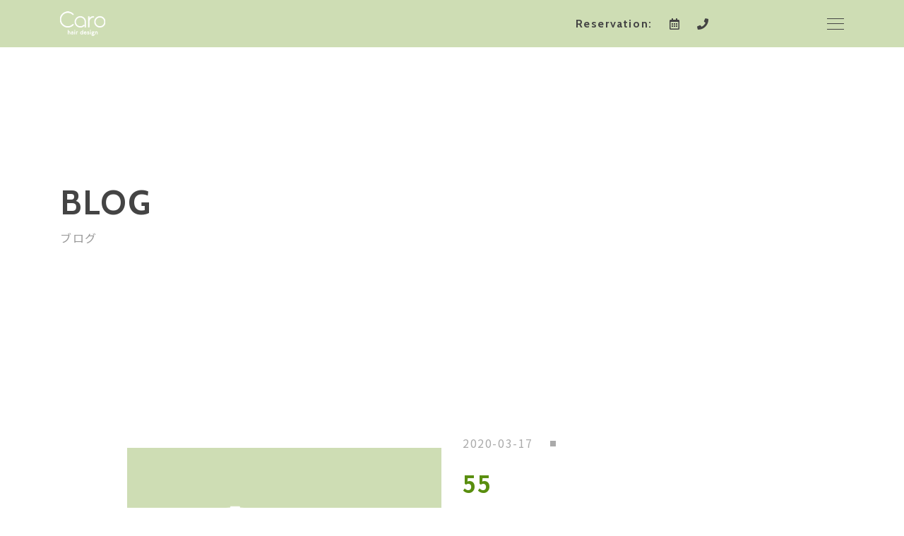

--- FILE ---
content_type: text/html; charset=UTF-8
request_url: https://caro-hair.com/55/
body_size: 5216
content:
<!DOCTYPE html>
<html lang="ja"
	prefix="og: https://ogp.me/ns#" >

<head>
    <!-- Google Tag Manager -->
<script>(function(w,d,s,l,i){w[l]=w[l]||[];w[l].push({'gtm.start':
new Date().getTime(),event:'gtm.js'});var f=d.getElementsByTagName(s)[0],
j=d.createElement(s),dl=l!='dataLayer'?'&l='+l:'';j.async=true;j.src=
'https://www.googletagmanager.com/gtm.js?id='+i+dl;f.parentNode.insertBefore(j,f);
})(window,document,'script','dataLayer','GTM-KHV7PFM');</script>
<!-- End Google Tag Manager -->
	<meta name="google-site-verification" content="3vqlYVUfcfzHghVkWF3YMbzhllb5NcAo3VscRNKQdmo" />
	<meta name="google-site-verification" content="2PYB5mrVVTuj0ddgqi6Xmr60aRu_Fpz1c_n3qd53JaA" />
	<meta
		charset="UTF-8">
	<meta http-equiv="X-UA-Compatible" content="IE=edge">
	<meta name="viewport" content="width=device-width, initial-scale=1">

	<title>55 | 京都市美容室理容室Caro hair design</title>

		<!-- All in One SEO 4.0.15 -->
		<meta property="og:site_name" content="京都市美容室理容室Caro hair design | 京都市左京区の美容室理容室ならCaro hair designへ。" />
		<meta property="og:type" content="article" />
		<meta property="og:title" content="55 | 京都市美容室理容室Caro hair design" />
		<meta property="article:published_time" content="2020-03-17T02:38:12Z" />
		<meta property="article:modified_time" content="2020-03-17T02:38:12Z" />
		<meta property="twitter:card" content="summary" />
		<meta property="twitter:domain" content="caro-hair.com" />
		<meta property="twitter:title" content="55 | 京都市美容室理容室Caro hair design" />
		<script type="application/ld+json" class="aioseo-schema">
			{"@context":"https:\/\/schema.org","@graph":[{"@type":"WebSite","@id":"https:\/\/caro-hair.com\/#website","url":"https:\/\/caro-hair.com\/","name":"\u4eac\u90fd\u5e02\u7f8e\u5bb9\u5ba4\u7406\u5bb9\u5ba4Caro hair design","description":"\u4eac\u90fd\u5e02\u5de6\u4eac\u533a\u306e\u7f8e\u5bb9\u5ba4\u7406\u5bb9\u5ba4\u306a\u3089Caro hair design\u3078\u3002","publisher":{"@id":"https:\/\/caro-hair.com\/#organization"},"potentialAction":{"@type":"SearchAction","target":"https:\/\/caro-hair.com\/?s={search_term_string}","query-input":"required name=search_term_string"}},{"@type":"Organization","@id":"https:\/\/caro-hair.com\/#organization","name":"\u4eac\u90fd\u5e02\u7f8e\u5bb9\u5ba4\u7406\u5bb9\u5ba4Caro hair design","url":"https:\/\/caro-hair.com\/"},{"@type":"BreadcrumbList","@id":"https:\/\/caro-hair.com\/55\/#breadcrumblist","itemListElement":[{"@type":"ListItem","@id":"https:\/\/caro-hair.com\/#listItem","position":"1","item":{"@id":"https:\/\/caro-hair.com\/#item","name":"\u30db\u30fc\u30e0","description":"\u4eac\u90fd\u5e02\u5de6\u4eac\u533a\u306e\u7f8e\u5bb9\u5ba4\u7406\u5bb9\u5ba4\u306a\u3089Caro hair design\u3078\u3002","url":"https:\/\/caro-hair.com\/"},"nextItem":"https:\/\/caro-hair.com\/55\/#listItem"},{"@type":"ListItem","@id":"https:\/\/caro-hair.com\/55\/#listItem","position":"2","item":{"@id":"https:\/\/caro-hair.com\/55\/#item","name":"55","url":"https:\/\/caro-hair.com\/55\/"},"previousItem":"https:\/\/caro-hair.com\/#listItem"}]},{"@type":"Person","@id":"https:\/\/caro-hair.com\/author\/caro\/#author","url":"https:\/\/caro-hair.com\/author\/caro\/","name":"caro","image":{"@type":"ImageObject","@id":"https:\/\/caro-hair.com\/55\/#authorImage","url":"https:\/\/secure.gravatar.com\/avatar\/b98d1d47514e936d83e8ca5bbef9b376?s=96&d=mm&r=g","width":"96","height":"96","caption":"caro"}},{"@type":"ItemPage","@id":"https:\/\/caro-hair.com\/55\/#itempage","url":"https:\/\/caro-hair.com\/55\/","name":"55 | \u4eac\u90fd\u5e02\u7f8e\u5bb9\u5ba4\u7406\u5bb9\u5ba4Caro hair design","inLanguage":"ja","isPartOf":{"@id":"https:\/\/caro-hair.com\/#website"},"breadcrumb":{"@id":"https:\/\/caro-hair.com\/55\/#breadcrumblist"},"author":"https:\/\/caro-hair.com\/55\/#author","creator":"https:\/\/caro-hair.com\/55\/#author","datePublished":"2020-03-17T02:38:12+00:00","dateModified":"2020-03-17T02:38:12+00:00"}]}
		</script>
		<script type="text/javascript" >
			window.ga=window.ga||function(){(ga.q=ga.q||[]).push(arguments)};ga.l=+new Date;
			ga('create', "UA-158066131-1", 'auto');
			ga('send', 'pageview');
		</script>
		<script async src="https://www.google-analytics.com/analytics.js"></script>
		<!-- All in One SEO -->

<link rel='dns-prefetch' href='//code.jquery.com' />
<link rel='dns-prefetch' href='//cdnjs.cloudflare.com' />
<link rel='dns-prefetch' href='//stackpath.bootstrapcdn.com' />
<link rel='dns-prefetch' href='//cdn.jsdelivr.net' />
<link rel='dns-prefetch' href='//s.w.org' />
<link rel='stylesheet' id='wp-block-library-css'  href='https://caro-hair.com/wp/wp-includes/css/dist/block-library/style.min.css?ver=5.2' type='text/css' media='all' />
<link rel='stylesheet' id='wp-pagenavi-css'  href='https://caro-hair.com/wp/wp-content/plugins/wp-pagenavi/pagenavi-css.css?ver=2.70' type='text/css' media='all' />
<link rel='stylesheet' id='mysite-style-css'  href='https://caro-hair.com/wp/wp-content/themes/caro_hair_design_drama/style.css?ver=5.2' type='text/css' media='all' />
<link rel='stylesheet' id='mysite-izimodalcss-css'  href='https://cdnjs.cloudflare.com/ajax/libs/izimodal/1.5.1/css/iziModal.min.css?ver=5.2' type='text/css' media='all' />
<link rel='stylesheet' id='mysite-fontawesome-css'  href='https://cdn.jsdelivr.net/npm/@fortawesome/fontawesome-free@5/css/all.min.css?ver=5.2' type='text/css' media='all' />
<script type='text/javascript' src='https://caro-hair.com/wp/wp-includes/js/jquery/jquery.js?ver=1.12.4'></script>
<script type='text/javascript' src='https://caro-hair.com/wp/wp-includes/js/jquery/jquery-migrate.min.js?ver=1.4.1'></script>
<link rel='https://api.w.org/' href='https://caro-hair.com/wp-json/' />
<link rel="alternate" type="application/json+oembed" href="https://caro-hair.com/wp-json/oembed/1.0/embed?url=https%3A%2F%2Fcaro-hair.com%2F55%2F" />
<link rel="alternate" type="text/xml+oembed" href="https://caro-hair.com/wp-json/oembed/1.0/embed?url=https%3A%2F%2Fcaro-hair.com%2F55%2F&#038;format=xml" />
<link rel="icon" href="https://caro-hair.com/wp/wp-content/uploads/2019/11/cropped-placeholder-32x32.png" sizes="32x32" />
<link rel="icon" href="https://caro-hair.com/wp/wp-content/uploads/2019/11/cropped-placeholder-192x192.png" sizes="192x192" />
<link rel="apple-touch-icon-precomposed" href="https://caro-hair.com/wp/wp-content/uploads/2019/11/cropped-placeholder-180x180.png" />
<meta name="msapplication-TileImage" content="https://caro-hair.com/wp/wp-content/uploads/2019/11/cropped-placeholder-270x270.png" />
<!-- Global site tag (gtag.js) - Google Analytics -->
<script async src="https://www.googletagmanager.com/gtag/js?id=UA-158066131-1"></script>
<script>
  window.dataLayer = window.dataLayer || [];
  function gtag(){dataLayer.push(arguments);}
  gtag('js', new Date());

  gtag('config', 'UA-158066131-1');
</script>

</head>

<body data-rsssl=1 class="attachment attachment-template-default single single-attachment postid-144 attachmentid-144 attachment-jpeg">
<!-- Google Tag Manager (noscript) -->
<noscript><iframe src="https://www.googletagmanager.com/ns.html?id=GTM-KHV7PFM"
height="0" width="0" style="display:none;visibility:hidden"></iframe></noscript>
<!-- End Google Tag Manager (noscript) -->
	<div class="js-loader">
		<div class="js-loader__spinner"></div>
	</div>

	<div id="body_inner" class="">
		<header class="sp-header bg-primary-light">
			<div class="container">
				<div class="row justify-content-between align-items-center py-3">
					<div class="col-4">
						<div class="header__logo--sp">
							<a class="d-inline-block"
								href="https://caro-hair.com">
								<img src="https://caro-hair.com/wp/wp-content/uploads/2019/11/logo-sm.png"
									alt="京都市美容室理容室Caro hair design"
									width="64" height="35" class="alignnone size-full wp-image-30 img-fluid" />
							</a>
						</div>
					</div>
					<div class="col-6">
						<dl class="header__links d-flex justify-content-end mb-0">
							<dt class="cabin d-none d-md-block">Reservation:</dt>
							<dd class="ml-4 mb-0"><a class="text-dark" target="_blank" rel="noopener"
									href="https://bpl.salonpos-net.com/e-reserve/3580101/#/home"><i
										class="far fa-calendar-alt"></i></a></dd>
							<dd class="ml-4 mb-0"><a class="text-dark" href="tel:075-761-2882"><i
										class="fas fa-phone"></i></a></dd>
							<!-- <dd class="ml-4 mb-0"><a class="text-dark" href="#"><i class="far fa-envelope"></i></a></dd> -->
						</dl>
					</div>
					<div class="col-2 text-right"><button class="ml-auto sp-nav__btn sp-nav__btn--open"
							data-izimodal-open=".iziModal">
							<span></span>
							<span></span>
							<span></span>
						</button></div>
					<div class="iziModal">
						<div class="container py-4">
							<div class="row pb-4">
								<div class="col-12 text-right"><button class="sp-nav__btn sp-nav__btn--close"
										data-izimodal-close=""><i class="fas fa-times"></i></button>
								</div>
							</div>
							<div class="row">
								<div class="col-12">
									<nav id="nav-sp" role="navigation" itemscope
										itemtype="https://schema.org/SiteNavigationElement">
										<div class="nav-in">
											<div class="menu-gnav-container"><ul class="list-unstyled pl-0 text-center"><li id="menu-item-26" class="menu-item menu-item-type-post_type menu-item-object-page menu-item-home menu-item-26"><a href="https://caro-hair.com/">HOME</a></li>
<li id="menu-item-25" class="menu-item menu-item-type-post_type menu-item-object-page menu-item-25"><a href="https://caro-hair.com/mens-menu/">MENS MENU</a></li>
<li id="menu-item-24" class="menu-item menu-item-type-post_type menu-item-object-page menu-item-24"><a href="https://caro-hair.com/ladys-menu/">LADYS MENU</a></li>
<li id="menu-item-23" class="menu-item menu-item-type-post_type menu-item-object-page menu-item-23"><a href="https://caro-hair.com/allergy/">ALLERGY</a></li>
<li id="menu-item-22" class="menu-item menu-item-type-post_type menu-item-object-page menu-item-22"><a href="https://caro-hair.com/home-care/">HOME CARE</a></li>
<li id="menu-item-21" class="menu-item menu-item-type-post_type menu-item-object-page menu-item-21"><a href="https://caro-hair.com/information/">INFORMATION</a></li>
<li id="menu-item-83" class="menu-item menu-item-type-taxonomy menu-item-object-category menu-item-83"><a href="https://caro-hair.com/category/information/">BLOG</a></li>
<li id="menu-item-89" class="menu-item menu-item-type-custom menu-item-object-custom menu-item-89"><a target="_blank" rel="noopener noreferrer" href="https://bpl.salonpos-net.com/e-reserve/3580101/#/home"><img 								src="//caro-hair.com/wp/wp-content/uploads/2019/11/bnr-1.png" alt="" width="208" 								height="73" class="alignnone size-full wp-image-47 img-fluid" /></a></li>
</ul></div>										</div><!-- /#navi-in -->
									</nav>
								</div>
							</div>
						</div>
					</div>
				</div>
			</div>
		</header>

				<div class="sub-page__title">
			<div class="container">
				<div class="row align-items-center title__content">
					<div class="col-12 text-center text-lg-left">
						<h1 class="cabin">BLOG</h1>
						<p class="text-gray mb-4">ブログ</p>
					</div>
				</div>
			</div>
		</div>
		
<div id="contents" class="contentsbox py-5">
	<main id="main">
				<div class="container">
			<div class="row justify-content-center">
				<div class="col-12 col-lg-10">
										<article class="article__container pb-5">
						<div class="row align-items-center">
							<div class="col-12 col-lg-6 pb-4 pb-lg-0 text-center">
																<img src="//caro-hair.com/wp/wp-content/uploads/2019/11/placeholder.png"
									alt="placeholder" width="445" height="282"
									class="alignnone size-full wp-image-85 img-fluid w-100" />
															</div>
							<div class="col-12 col-lg-6">
								<div class="article__information contentsbox mb-4 d-flex align-items-center">
									<time class="article__time text-light-gray mr-4"
										datetime="2020-03-17">2020-03-17</time>
									<span class="article__category d-inline-block p-1"></span>
								</div>
								<h2 class="font-weight-bold mb-3"><a
										href="https://caro-hair.com/55/"
										title="55">55</a></h2>
								<div class="article__content text-gray">
									<p class="attachment"><a href='https://caro-hair.com/wp/wp-content/uploads/2020/03/55.jpg'><img width="300" height="200" src="https://caro-hair.com/wp/wp-content/uploads/2020/03/55-300x200.jpg" class="attachment-medium size-medium" alt="" srcset="https://caro-hair.com/wp/wp-content/uploads/2020/03/55-300x200.jpg 300w, https://caro-hair.com/wp/wp-content/uploads/2020/03/55-768x512.jpg 768w, https://caro-hair.com/wp/wp-content/uploads/2020/03/55-1024x683.jpg 1024w" sizes="(max-width: 300px) 100vw, 300px" /></a></p>
								</div>
							</div>
						</div>
					</article><!-- /.post -->
									</div>
			</div>
		</div>
		<div class="container">
			<div class="row">
				<div class="col-12">
					<div class="archive__post-link text-center pt-5">
						<span class="nav-previous mx-4"><a href="https://caro-hair.com/55/" rel="prev">前の記事へ</a></span>
						<span class="nav-next mx-4"></span>
					</div>
				</div>
			</div>
		</div>
			</main><!-- end #main -->
</div><!-- end #contents -->

<!-- start Footer -->

<footer id="footer" class="bg-primary-light">

	<div class="container">
		<div class="row py-md">
			<div class="col-12 col-lg-6">
				<div class="footer-left">
					<a href="//caro-hair.com/" class="d-block mb-4"><img
							src="https://caro-hair.com/wp/wp-content/uploads/2019/11/logo-1.png" alt="" width="218"
							height="117" class="alignnone size-full wp-image-46 img-fluid" /></a>
					<p class="text-white mb-2">〒606-8413 京都府京都市左京区浄土寺下馬場町111</p>
					<p><a href="tel:075-761-2882" class="text-white cabin">TEL: 075-761-2882</a></p>
				</div>
			</div>
			<div class="col-12 col-lg-6">
				<div class="footer-right">
					<dl class="footer-right__reservation d-flex justify-content-start mb-4">
						<dt class="cabin text-white">Reservation:</dt>
						<dd class="ml-3 mb-0"><a class="text-white" href="tel:075-761-2882"><span class="fa-stack"
									style="vertical-align: top;"><i class="fas fa-circle fa-stack-2x"></i><i
										class="fas fa-phone fa-stack-1x text-primary-light"></i></span></a></dd>
						<!-- <dd class="ml-3 mb-0"><a class="text-white" href="#"><span class="fa-stack"
									style="vertical-align: top;"><i class="fas fa-circle fa-stack-2x"></i><i
										class="far fa-envelope fa-stack-1x text-primary-light"></i></span></a></dd> -->
					</dl>
					<div class="footer-right__links d-flex justify-content-left mb-4">
						<a class="d-inline-block mr-3" target="_blank"
							href="https://bpl.salonpos-net.com/e-reserve/3580101/#/home" rel="noopener noreferrer"><img
								src="//caro-hair.com/wp/wp-content/uploads/2019/11/bnr-1.png" alt="" width="208"
								height="73" class="alignnone size-full wp-image-47 img-fluid" /></a>
						<a target="_blank" rel="noopener noreferrer" class="d-inline-block"
							href="https://beauty.hotpepper.jp/CSP/bt/reserve/?storeId=H000184220"><img
								src="//caro-hair.com/wp/wp-content/uploads/2019/11/bnr-2.png" alt="" width="208"
								height="73" class="alignnone size-full wp-image-48 img-fluid" /></a>
					</div>
					<dl class="footer-right__time text-white">
						<div class="d-md-flex justify-content-start">
							<dt class="mr-lg-3">
								営業時間:
							</dt>
							<dd>
								平日・土 9:00 ~ 19:00 /日・祝日 9:00 ~ 18:00
							</dd>
						</div>
						<div class="d-md-flex justify-content-start">
							<dt class="mr-lg-3">
								定休日:
							</dt>
							<dd>
								毎週月曜日、第二・第三月火連休
							</dd>
						</div>
					</dl>

				</div>
			</div>
		</div>
	</div>  
	<div class="footer__copyright bg-gray">
		<div class="container">
			<div class="row py-4">
				<div class="col-12">
					<div class="footer__copyright">
						<p class="text-center mb-0 text-white"><small>Copyright <i class="far fa-copyright"></i>
								2026								京都市美容室理容室Caro hair design.</small>
						</p>
					</div>
				</div>
			</div>
		</div>
	</div>
</footer><!-- end #footer -->

</div><!-- body_inner -->

<div class="fixed_footer_menu_sp d-block d-lg-none">
	<div class="container">
		<div class="row py-3">
			<div class="col-6">
				<a class="d-block text-center text-white" href="tel:075-761-2882"><i
						class="fas fa-phone-alt"></i>&nbsp;TEL</a>
			</div>
			<div class="col-6">
				<p class="pagetop2 mb-0"><a class="d-block text-center text-white" href="#wrap"><i
							class="fas fa-chevron-up"></i>&nbsp;Page
						top</a></p>
			</div>
		</div>
	</div>
</div>

<script type='text/javascript' src='https://code.jquery.com/jquery-3.3.1.min.js?ver=20190809'></script>
<script type='text/javascript' src='https://cdnjs.cloudflare.com/ajax/libs/popper.js/1.14.7/umd/popper.min.js?ver=20190809'></script>
<script type='text/javascript' src='https://stackpath.bootstrapcdn.com/bootstrap/4.3.1/js/bootstrap.min.js?ver=20190809'></script>
<script type='text/javascript' src='https://cdnjs.cloudflare.com/ajax/libs/izimodal/1.5.1/js/iziModal.min.js?ver=20190809'></script>
<script type='text/javascript' src='https://caro-hair.com/wp/wp-content/themes/caro_hair_design_drama/js/main.js?ver=20190809'></script>
<script type='text/javascript' src='https://caro-hair.com/wp/wp-includes/js/wp-embed.min.js?ver=5.2'></script>

</body>

</html>

--- FILE ---
content_type: text/plain
request_url: https://www.google-analytics.com/j/collect?v=1&_v=j102&a=569102182&t=pageview&_s=1&dl=https%3A%2F%2Fcaro-hair.com%2F55%2F&ul=en-us%40posix&dt=55%20%7C%20%E4%BA%AC%E9%83%BD%E5%B8%82%E7%BE%8E%E5%AE%B9%E5%AE%A4%E7%90%86%E5%AE%B9%E5%AE%A4Caro%20hair%20design&sr=1280x720&vp=1280x720&_u=IEBAAEABAAAAACAAI~&jid=1101331150&gjid=1623226112&cid=472987667.1768985641&tid=UA-158066131-1&_gid=253940157.1768985641&_r=1&_slc=1&z=280642251
body_size: -450
content:
2,cG-685G4H64ZM

--- FILE ---
content_type: application/javascript
request_url: https://caro-hair.com/wp/wp-content/themes/caro_hair_design_drama/js/main.js?ver=20190809
body_size: 1318
content:
// iziModal
jQuery(function ($) {
	$(".iziModal").iziModal({
		fullscreen: true,
		openFullscreen: true,
		transitionIn: "fadeIn",
		transitionOut: "fadeOut",
	});
})

// JavaScript Document
jQuery(document).ready(function() {
	jQuery('body').fadeIn(2000);
});


// スマートフォンのタッチ用
jQuery(document).ready(function() {
	jQuery('a, input[type="button"], input[type="submit"], button, .touch-hover')
	  .on('touchstart', function(){
		jQuery(this).addClass('hover');
	}).on('touchend', function(){
		jQuery(this).removeClass('hover');
	});
});

// 現在の位置のグローバルナビの画像をactive
jQuery(document).ready(function() {
  jQuery('.current-menu-item img').each(function(){
    jQuery(this).attr('src',jQuery(this).attr('src').replace('_off', '_active'));
  });
});

// pagetopにスクロール
jQuery(document).ready(function() {
  var pagetop = $('.pagetop');
    jQuery(window).scroll(function () {
       if (jQuery(this).scrollTop() > 100) {
            pagetop.fadeIn();
       } else {
            pagetop.fadeOut();
            }
       });
       pagetop.click(function () {
           $('body, html').animate({ scrollTop: 0 }, 1000);
              return false;
   });
});

jQuery(document).ready(function() {
  var pagetop = $('.pagetop2');
       pagetop.click(function () {
           $('body, html').animate({ scrollTop: 0 }, 1000);
              return false;
   });
});

jQuery(document).ready(function() {
	   // #で始まるaをクリックした場合に処理
	   jQuery('a[href^="#"]').not('a.nav-link').click(function() {
		  // スクロールの速度
		  var speed = 400; // ミリ秒
		  // アンカーの値取得
		  var href= jQuery(this).attr("href");
		  // 移動先を取得
		  var target = jQuery(href == "#" || href == "" ? 'html' : href);
		  // 移動先を数値で取得
		  var position = target.offset().top;
		  // スムーススクロール
		  jQuery('body,html').animate({scrollTop:position}, speed, 'swing');
		  return false;
	   });
	   // #で始まるareaをクリックした場合に処理
	   jQuery('area[href^="#"]').click(function() {
		  // スクロールの速度
		  var speed = 400; // ミリ秒
		  // アンカーの値取得
		  var href= jQuery(this).attr("href");
		  // 移動先を取得
		  var target = jQuery(href == "#" || href == "" ? 'html' : href);
		  // 移動先を数値で取得
		  var position = target.offset().top;
		  // スムーススクロール
		  jQuery('body,html').animate({scrollTop:position}, speed, 'swing');
		  return false;
	   });
});



jQuery(window).on('load',function(){
    //pre-loader
    jQuery('.js-loader').fadeOut();

	// fade-in
    jQuery(window).scroll(function (){
        jQuery('.fade-in').each(function(){
            var POS = jQuery(this).offset().top;  //fade-inがついている要素の位置
            var scroll = jQuery(window).scrollTop();  //スクロール一
            var windowHeight = jQuery(window).height();  //ウィンドウの高さ

            if (scroll > POS - windowHeight + windowHeight/5){
                jQuery(this).css("opacity","1" );
            } else {
                jQuery(this).css("opacity","0" );
            }
        });
    });
	// fade-up
    jQuery(window).scroll(function (){
        jQuery('.fade-up').each(function(){
            var POS = jQuery(this).offset().top;
            var scroll = jQuery(window).scrollTop();
            var windowHeight = jQuery(window).height();

            if (scroll > POS - windowHeight){
                jQuery(this).css({
                        'opacity':'1',
                        'transform':'translateY(0)',
                        '-webkit-transform':'translateY(0)',
                        '-moz-transform':'translateY(0)',
                        '-ms-transform':'translateY(0)'
                });
            } else {
                jQuery(this).css({
                        'opacity':'0',
                        'transform':'translateY(70px)',
                        '-webkit-transform':'translateY(70px)',
                        '-moz-transform':'translateY(70px)',
                        '-ms-transform':'translateY(70px)'
                });
            }
        });
    });
    // fade-in-right
    jQuery(window).scroll(function () {
      jQuery('.fade-in-right').each(function () {
        var POS = jQuery(this).offset().top;
        var scroll = jQuery(window).scrollTop();
        var windowHeight = jQuery(window).height();

        if (scroll > POS - windowHeight){
          jQuery(this).css({
            'opacity': '1',
            'transform': 'translateX(0)',
            '-webkit-transform': 'translateX(0)',
            '-moz-transform': 'translateX(0)',
            '-ms-transform': 'translateX(0)'
          });
        } else {
          jQuery(this).css({
            'opacity': '0',
            'transform': 'translateX(70px)',
            '-webkit-transform': 'translateX(70px)',
            '-moz-transform': 'translateX(70px)',
            '-ms-transform': 'translateX(70px)'
          });
        }
      });
    });
    // fade-in-left
    jQuery(window).scroll(function () {
      jQuery('.fade-in-left').each(function () {
        var POS = jQuery(this).offset().top;
        var scroll = jQuery(window).scrollTop();
        var windowHeight = jQuery(window).height();

        if (scroll > POS - windowHeight){
          jQuery(this).css({
            'opacity': '1',
            'transform': 'translateX(0)',
            '-webkit-transform': 'translateX(0)',
            '-moz-transform': 'translateX(0)',
            '-ms-transform': 'translateX(0)'
          });
        } else {
          jQuery(this).css({
            'opacity': '0',
            'transform': 'translateX(-70px)',
            '-webkit-transform': 'translateX(-70px)',
            '-moz-transform': 'translateX(-70px)',
            '-ms-transform': 'translateX(-70px)'
          });
        }
      });
    });
});
